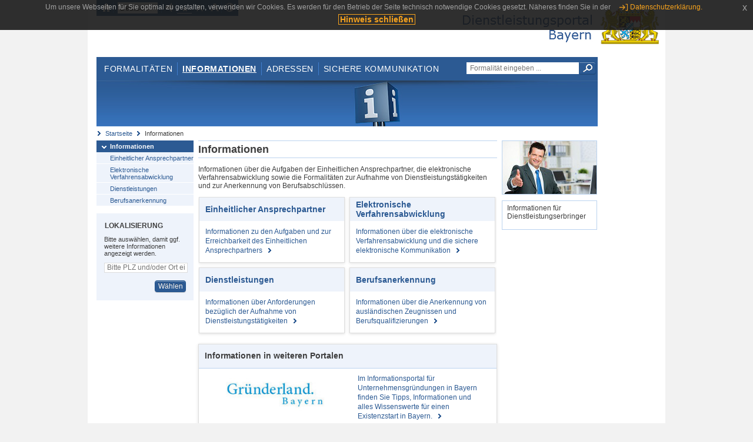

--- FILE ---
content_type: text/html;charset=UTF-8
request_url: https://www.eap.bayern.de/informationen?anliegen=1333254171&dienstleistung=67888297127&nationalitaet=8111031172
body_size: 4980
content:
<!DOCTYPE html>
<html lang="de">
    <head>
    <meta http-equiv="Content-Type" content="text/html; charset=UTF-8" />
    
    
        
        <title>Informationen - Dienstleistungsportal Bayern</title>
        
        
    
    
    <meta name="description" content="Im Dienstleistungsportal Bayern können sich Dienstleister über die erforderlichen Formalitäten und Verfahren sowie über die hierfür zuständigen Behörden informieren." />
    
    
        <meta name="author" content="Bayerisches Staatsministerium der Finanzen und für Heimat" />
        <meta name="publisher" content="Bayerisches Staatsministerium der Finanzen und für Heimat" />
    
    
    
    
        <meta name="robots" content="noindex">
        <meta name="robots" content="nofollow">
    
    
    <link rel="shortcut icon" type="image/x-icon" href="/favicon.ico" />
    
    <link href="/css/style.common.css?v=5" rel="stylesheet" type="text/css" media="all" />
    <link href="/css/style.structure.css?v=5" rel="stylesheet" type="text/css" media="screen" />
    <link href="/css/style_print.css" rel="stylesheet" type="text/css" media="print" />
    <link href="/js/jquery-ui/jquery-ui.min.css?v=1.13.2" rel="stylesheet" type="text/css" media="screen" />
    <link href="/js/jquery-ui/jquery-ui-customization.css?v=1" rel="stylesheet" type="text/css" media="screen" />
    
    
        <!--[if lte IE 7]><link rel="stylesheet" type="text/css" media="screen" href="/css/style.ie7.css" ></link><![endif]-->
        <!--[if lte IE 8]><link rel="stylesheet" type="text/css" media="screen,projection" href="/css/style.ie8.css" ></link><![endif]-->
    
    <link href="/css/style.moz.css" rel="stylesheet" type="text/css" media="all" />
    
    <link href="/js/cookiePopup/css/jquery-eu-cookie-law-popup.css" type="text/css" rel="stylesheet" />
    
    <link id="fontsize" href="/css/style.fontsize.css" rel="stylesheet" type="text/css" media="all" />
    <link id="contrast" href="/css/style.color.css?v=5" rel="stylesheet" type="text/css" media="all" />
    
    
</head>
    <body>
        <div id="page">

            
            
                <div id="header">
                    <div id="sprungmarken">
                        <h5 class="hide" >Sprungmarken</h5>
                        <ul>
                            <li><a class="hide" href="#content" >Zum Inhalt</a></li>
                            <li><a class="hide" href="#service_navigation" >Zur Servicenavigation</a></li>
                            <li><a class="hide" href="#main_navigation" >Zur Hauptnavigation</a></li>
                            <li><a class="hide" href="#breadcrumb" >Zu 'Ihrem Standort'</a></li>
                            <li><a class="hide" href="#navigation" >Zur Navigation innerhalb dieses Bereichs</a></li>
                        </ul>
                    </div>
                    
                    
        <div id="service_navigation">
            <h5 class="hide" >Servicenavigation</h5>
            <ul>
                <li>
                    <a href="/?anliegen=1333254171&amp;dienstleistung=67888297127&amp;nationalitaet=8111031172" title="Startseite">
                        <img src="/img/icons/icon-home.png" alt="Startseite" />
                    </a>
                </li>
                <li>
                    
<!--                     <c:if test="${not empty breadcrumbs}"> -->
<!--                         <dlrwww:rewrite page="${breadcrumbs[fn:length(breadcrumbs) - 1].path}" var="currentPage" /> -->
<!--                     </c:if> -->
                    <form name="changeLanguage" action="#" method="post">
                        <div>
                            <select name="locale" onchange="document.changeLanguage.submit();" size="1">
                                <option value="de" selected="selected">Deutsch</option>
                                <option value="en">English</option>
                                <option value="cs">&#269;e&scaron;tina</option>
                            </select>
                            
                            <input type="hidden" name="sprachwahl" value="true">
                            <noscript>
                              <input type="submit" value="Sprache auswählen" />
                            </noscript>
                        </div>
                    </form>
                </li>
        
                <li>
                    <a accesskey="L" href="https://app.readspeaker.com/cgi-bin/rsent?customerid=6759&amp;amp;lang=de_de&amp;amp;voice=de_hans&amp;amp;readid=&lt;readid&gt;&amp;amp;url=&lt;url&gt;&amp;readid=content&amp;url=http%3A%2F%2Fwww.eap.bayern.de%2Finformationen%3Fanliegen%3D1333254171%26dienstleistung%3D67888297127%26nationalitaet%3D8111031172" onclick="readpage(this.href, 'readspeaker_player'); return false;" title="Seite vorlesen">
                        <img src="/img/icons/icon-read.png" alt="Seite vorlesen" />
                    </a>
                </li>
                
                <!-- Einstellen der Schriftgröße per Click-Event mit Javascript -->
                <li id="fontSizeNormal" class="fontSizeSwitch noBorder currentFontSize">
                    <a href="" data-path="/css/style.fontsize.css" title="Normale Textgröße verwenden">
                        <img src="/img/icons/icon-normal-fontsize.png" alt="Normale Textgröße verwenden" />
                    </a>
                </li>
                <li id="fontSizeLarge" class="fontSizeSwitch noBorder">
                    <a href="" data-path="/css/style.fontsize_large.css" title="Große Textgröße verwenden">
                        <img src="/img/icons/icon-large-fontsize.png" alt="Große Textgröße verwenden" />
                    </a>
                </li>
                <li id="fontSizeHuge" class="fontSizeSwitch">
                    <a href="" data-path="/css/style.fontsize_huge.css" title="Sehr große Textgröße verwenden">
                        <img src="/img/icons/icon-huge-fontsize.png" alt="Sehr große Textgröße verwenden" />
                    </a>
                </li>
                
                <!-- Umschalten des Kontrasts per Click-Event mit Javascript  -->
                <li id="contrastSwitch" class="noBorder">
                    <a href="" data-path="/" title="Kontrastwechsel">
                        <img src="/img/icons/icon-contrast.png" alt="Kontrastwechsel" />
                    </a>
                </li>
            </ul>
        </div>
    
                    
                    <div id="logo">
                        <h1 class="hide" >Dienstleistungsportal Bayern</h1>
                        <a href="/?anliegen=1333254171&amp;dienstleistung=67888297127&amp;nationalitaet=8111031172">
                            <img src="/img/logos/logo_dienstleistungsportal.jpg" alt="Großes Staatswappen des Freistaats Bayern und Schriftzug - Link zur Startseite" />
                        </a>
                    </div>
                    
                    <!-- keyvisual start -->
                    <div id="keyvisual">
                        <!-- main_navigation start -->
                        <div id="main_navigation">
                            <ul>
                                <li>
                                    <a href="/formalitaeten?anliegen=1333254171&amp;dienstleistung=67888297127&amp;nationalitaet=8111031172" >Formalitäten</a>
                                </li>
                                <li>
                                    <a class="active"
                                            href="/informationen?anliegen=1333254171&amp;dienstleistung=67888297127&amp;nationalitaet=8111031172" >Informationen</a>
                                </li>
                                <li>
                                    <a href="/adressen?anliegen=1333254171&amp;dienstleistung=67888297127&amp;nationalitaet=8111031172" >Adressen</a>
                                </li>
                                <li class="noBorder">
                                    <a href="/sichere-kommunikation.htm?anliegen=1333254171&amp;dienstleistung=67888297127&amp;nationalitaet=8111031172">Sichere Kommunikation</a>
                                </li>
                            </ul>
                        </div>
                        <!-- main_navigation end -->
                        
                        <!-- quicksearch start -->
                        <div id="quicksearch">
                            <form action="/formalitaeten/formalitaeten-suche?anliegen=1333254171&amp;dienstleistung=67888297127&amp;nationalitaet=8111031172" method="post" class="form">
                                <label for="searchform_text" class="hide" >Suche</label>
                                <input type="text" class="quicksearch" id="searchform_text" name="muster" placeholder="Formalität eingeben ..." value="" />
                                <button type="submit" class="submit" title="Suche starten">
                                    <img src="/img/icons/icon-search.png" alt="Suche starten">
                                    <span class="hide" >Suche starten</span>
                                </button>
                            </form>
                        </div>
                        <!-- quicksearch end -->
                        
                        
        <img src="/img/banner/top-informationen.jpg" alt="">
    
                    </div>
                    <!-- keyvisual end -->
                </div>
            
            
            
            
            
        <div id="breadcrumb">
            <ul>
                <li><a href="/" title="Startseite" >Startseite</a></li>
                <li>
                    
                    
                        Informationen
                    
                </li>
            </ul>
        </div>
    
            
            
            
            
        <div id="navigation">
            <ul>
                <li>
                    <a href="/informationen?anliegen=1333254171&amp;dienstleistung=67888297127&amp;nationalitaet=8111031172" class="act" title="Informationen" >Informationen</a>
                    <ul>
                        <li>
                            <a href="/informationen/einheitlicher-ansprechpartner?anliegen=1333254171&amp;dienstleistung=67888297127&amp;nationalitaet=8111031172" title="Einheitlicher Ansprechpartner" >Einheitlicher Ansprechpartner</a>
                        </li>
                        <li>
                            <a href="/informationen/elektronische-verfahrensabwicklung?anliegen=1333254171&amp;dienstleistung=67888297127&amp;nationalitaet=8111031172" title="Elektronische Verfahrensabwicklung" >Elektronische Verfahrensabwicklung</a>
                        </li>
                        <li>
                            <a href="/informationen/dienstleistungen?anliegen=1333254171&amp;dienstleistung=67888297127&amp;nationalitaet=8111031172" title="Dienstleistungen" >Dienstleistungen</a>
                        </li>
                        <li>
                            <a href="/informationen/berufsanerkennung?anliegen=1333254171&amp;dienstleistung=67888297127&amp;nationalitaet=8111031172" title="Berufsanerkennung" >Berufsanerkennung</a>
                        </li>
                    </ul>
                </li>
            </ul>
            
            
            
                
        <div id="localizationBox" class="marginalbox">
            <h5 >Lokalisierung</h5>
            
            
            <!-- Wenn Benutzer nicht lokalisiert ist, Hinweis geben -->
            <p>Bitte auswählen, damit ggf. weitere Informationen angezeigt werden.</p>
            
            <form action="/lokalisierung" method="post" name="localizeForm" class="form" id="localization">
                
                <input type="hidden" name="pfad" value="/informationen?anliegen=1333254171&amp;dienstleistung=67888297127&amp;nationalitaet=8111031172" />

                <div class="fields-wrapper">
                    <input class="text ui-autocomplete-input" type="text" name="suchbegriff_ort"
                        value=""
                        id="suchbegriff_ort" placeholder="Bitte PLZ und/oder Ort eingeben" />
                </div>

                <div class="buttonbar right">
                    
                    <button name="Wählen" class="button" type="submit" >Wählen</button>
                </div>

            </form>
        </div>
    
            
        </div>
    
            

            
            <div id="content">
                <div id="readspeaker_player" class="rs_preserve rs_skip"></div>
                
                
            <div class="col_main">
        
            <h2 >Informationen</h2>
            <p >Informationen über die Aufgaben der Einheitlichen Ansprechpartner, die elektronische Verfahrensabwicklung sowie die Formalitäten zur Aufnahme von Dienstleistungstätigkeiten und zur Anerkennung von Berufsabschlüssen.</p>
            

            
                         
                <ul class="box-info mb10">
                    <li class="shadow-df cc-mr7">
                        <h3>
                            <a href="/informationen/einheitlicher-ansprechpartner?anliegen=1333254171&amp;dienstleistung=67888297127&amp;nationalitaet=8111031172">
                                <span >Einheitlicher Ansprechpartner</span>
                            </a>
                        </h3>
                        <a href="/informationen/einheitlicher-ansprechpartner?anliegen=1333254171&amp;dienstleistung=67888297127&amp;nationalitaet=8111031172">
                            <span >Informationen zu den Aufgaben und zur Erreichbarkeit des Einheitlichen Ansprechpartners</span>
                            <i class="cc-arrow-dark"></i>
                        </a>
                    </li>
                    <li class="shadow-df">
                        <h3>
                            <a href="/informationen/elektronische-verfahrensabwicklung?anliegen=1333254171&amp;dienstleistung=67888297127&amp;nationalitaet=8111031172">
                                <span >Elektronische Verfahrensabwicklung</span>
                            </a>
                        </h3>
                        <a href="/informationen/elektronische-verfahrensabwicklung?anliegen=1333254171&amp;dienstleistung=67888297127&amp;nationalitaet=8111031172">
                            <span>Informationen über die elektronische Verfahrensabwicklung und die sichere elektronische Kommunikation</span>
                            <i class="cc-arrow-dark"></i>
                        </a>
                    </li>
                    <li class="shadow-df cc-mr7">
                        <h3>
                            <a href="/informationen/dienstleistungen?anliegen=1333254171&amp;dienstleistung=67888297127&amp;nationalitaet=8111031172">
                                <span >Dienstleistungen</span>
                            </a>
                        </h3>
                        <a href="/informationen/dienstleistungen?anliegen=1333254171&amp;dienstleistung=67888297127&amp;nationalitaet=8111031172">
                            <span >Informationen über Anforderungen bezüglich der Aufnahme von Dienstleistungstätigkeiten</span>
                            <i class="cc-arrow-dark"></i>
                        </a>
                    </li>
                    <li class="shadow-df">
                        <h3>
                            <a href="/informationen/berufsanerkennung?anliegen=1333254171&amp;dienstleistung=67888297127&amp;nationalitaet=8111031172">
                                <span >Berufsanerkennung</span>
                            </a>
                        </h3>
                        <a href="/informationen/berufsanerkennung?anliegen=1333254171&amp;dienstleistung=67888297127&amp;nationalitaet=8111031172">
                         <span >Informationen über die Anerkennung von ausländischen Zeugnissen und Berufsqualifizierungen</span>
                         <i class="cc-arrow-dark"></i>
                        </a>
                    </li>
                </ul>
            

            
                <div class="box-info shadow-df">
                    <h3>Informationen in weiteren Portalen</h3>
                    <div class="col_clear"></div>
                    <div class="twoColumns borderBottom">
                        <div>
                            <a href="http://www.gruenderland.bayern" class="image_link" target="_blank" title="Dieser Link öffnet ein neues Fenster." >
                                <img src="/img/logos/logo_gruenderland_bayern_240.jpg" alt="Logo von &quot;Gr&uuml;nderland Bayern&quot; und Link zu diesem Portal" />
                            </a>
                        </div>
                        <div>
                            <a href="http://www.gruenderland.bayern" target="_blank" title="Dieser Link öffnet ein neues Fenster." >
                                <span >Im Informationsportal f&uuml;r Unternehmensgr&uuml;ndungen in Bayern finden Sie Tipps, Informationen und alles Wissenswerte f&uuml;r einen Existenzstart in Bayern.</span>
                                <i class="cc-arrow-dark"></i>
                            </a>
                        </div>
                    </div>
                    <div class="col_clear"></div>
                    <div class="twoColumns borderBottom">
                        <div>
                            <a href="https://www.auwi-bayern.de/awp/foren/dienstleistungskompass/index.html" class="image_link" target="_blank" title="Dieser Link öffnet ein neues Fenster." >
                                <img src="/img/logos/logo_dienstleistungskompass.png" alt="Logo von &quot;Dienstleistungskompass der bayerischen Wirtschaft&quot; und Link zu diesem Portal" />
                            </a>
                        </div>
                        <div>
                            <a href="https://www.auwi-bayern.de/awp/foren/dienstleistungskompass/index.html" target="_blank" title="Dieser Link öffnet ein neues Fenster." >
                                <span >Der Dienstleistungskompass der bayerischen Wirtschaft informiert Unternehmen zur Entsendung von Mitarbeitern in die wichtigsten EU-L&auml;nder sowie in die Schweiz und Norwegen. Er gibt hierzu in verst&auml;ndlicher Form einen &Uuml;berblick &uuml;ber die gesetzlichen Bestimmungen und die Regelungen zur Meldung von Mitarbeitern, die bei der Dienstleistungserbringung im Ausland zu beachten sind, um Strafen zu vermeiden.</span>
                                <i class="cc-arrow-dark"></i>
                            </a>
                        </div>
                    </div>
                    <div class="col_clear"></div>
                    <div class="twoColumns borderBottom">
                        <div>
                            <a href="https://ec.europa.eu/growth/single-market/services/services-directive/in-practice/contact_de" class="image_link" target="_blank" title="Dieser Link öffnet ein neues Fenster." >
                                <img src="/img/logos/logo_eugo.png" alt="Logo &quot;Eu-Go&quot;" />
                            </a>
                        </div>
                        <div>
                            <a href="https://ec.europa.eu/growth/single-market/services/services-directive/in-practice/contact_de" target="_blank" title="Dieser Link öffnet ein neues Fenster." >
                                <span >Das Portal &quot;EU-Go&quot; f&uuml;hrt zu den Einheitlichen Ansprechpartnern und Portalen f&uuml;r elektronische Beh&ouml;rdendienste in anderen EU-Mitgliedstaaten.</span>
                                <i class="cc-arrow-dark"></i>
                            </a>
                        </div>
                    </div>
                    <div class="col_clear"></div>
                    <div class="twoColumns borderBottom">
                        <div>
                            <a href="https://europa.eu/youreurope/business/index_de.htm" class="image_link" target="_blank" title="Dieser Link öffnet ein neues Fenster." >
                                <img src="/img/logos/logo-ihr-europa-de.png" alt="Logo &quot;Ihr Europa&quot;" />
                            </a>
                        </div>
                        <div>
                            <a href="https://europa.eu/youreurope/business/index_de.htm" target="_blank" title="Dieser Link öffnet ein neues Fenster." >
                                <span >Das Portal &quot;Ihr Europa&quot; informiert Personen und Unternehmen &uuml;ber ihre Rechte und M&ouml;glichkeiten in der EU. Es hat dabei vor allem Fragen des t&auml;glichen Lebens und innereurop&auml;ische Mobilit&auml;t, wie z. B. europ&auml;ische B&uuml;rger die in einem anderen Land in der EU arbeiten oder studieren wollen oder Unternehmen, die in ein anderes Land in der EU umziehen oder eine Zweigstelle er&ouml;ffnen wollen, im Blick.</span>
                                <i class="cc-arrow-dark"></i>
                            </a>
                        </div>
                    </div>
                 </div>
                   

 
            </div>

            <div class="col_marginal">
                <h3 class="hide"><span >Weitere Informationen in diesem Kontext</span></h3>
                <div class="marginalbox image blue_background">
                    <span utext="#{informationen.startseite.dienstleistungen.title}" />
                    <img src="/img/treasure/informationen-dienstleistungen.jpg" alt="Dienstleistungen" />
                </div>
                <div class="marginalbox">
                    <div>
                        <p >Informationen für Dienstleistungserbringer
</p></p>
                    </div>
                </div>
            </div>
        
                
                
                    
        <div class="topLink col_clear">
            <p><a href="#page" class="gotoTop" title="Zum Seitenanfang" >Zum Seitenanfang</a></p>
        </div>
    
                
            </div>
            
            
            
            
        <div id="footer">
            <hr class="hide" />
            <h5 class="hide" >Fußzeile</h5>
            <ul>
                <li class="first">
                    <a href="/impressum.htm?anliegen=1333254171&amp;dienstleistung=67888297127&amp;nationalitaet=8111031172" >Impressum</a>
                </li>
                <li>
                    <a href="/datenschutz.htm?anliegen=1333254171&amp;dienstleistung=67888297127&amp;nationalitaet=8111031172" >Datenschutzerklärung</a>
                </li>
                <li>
                    <a href="/kontakt.htm?anliegen=1333254171&amp;dienstleistung=67888297127&amp;nationalitaet=8111031172" >Kontakt</a>
                </li>
                <li>
                    <a class="last" target="_blank" href="https://www.bayernportal.de" >BayernPortal</a>
                </li>
            </ul>
        </div>
    
        </div>
        
        
        
        <script src="/js/jquery-3.7.1.min.js"></script>
        <script src="/js/jquery-ui/jquery-ui.min.js"></script>
    
        <script src="/js/cookiePopup/js/jquery-eu-cookie-law-popup.js" type="text/javascript"></script>
    
        <script type="text/javascript" src="/js/dlr.js?v=2"></script>
        
        <script type="text/javascript">
            prepareCookiePopup("Um unsere Webseiten f\u00FCr Sie optimal zu gestalten, verwenden wir Cookies. Es werden f\u00FCr den Betrieb der Seite technisch notwendige Cookies gesetzt. N\u00E4heres finden Sie in der <a class=\"eupopup-button eupopup-button_2\" href=\"\/datenschutz.htm\">Datenschutzerkl\u00E4rung.<\/a>", "Hinweis schlie\u00DFen");
        </script>
        
        <script src="/js/jquery.dienstleistungsportal.js?v=7"></script>
        <script src="/js/jquery.legende.js?v=1"></script>
        
        <script>
            $(document).ready(
                    function() {
                        initStandortAutocomplete("\/");
                        bindSchriftformHinweisDialog(
                                "Weiter zum Formular",
                                "Abbrechen");
                    });
        </script>
        
        <!--*/ Für HTML5-CSS3-Version von ReadSpeaker */-->
        <script src="/readspeaker/ReadSpeaker.js?pids=embhl"></script>
        
        
    
    </body>
</html>